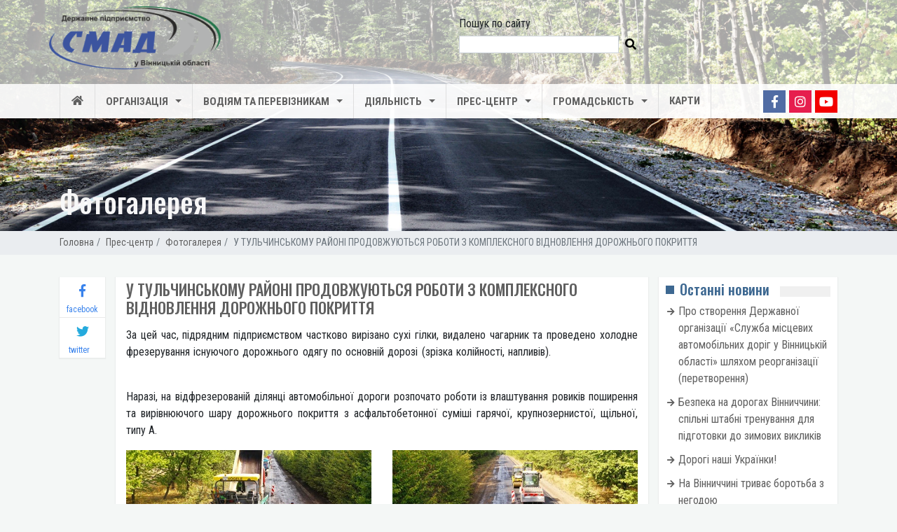

--- FILE ---
content_type: text/html; charset=utf-8
request_url: https://smad.vin.gov.ua/photogallery/u-tulchinskomu-rajoni-prodovzhuyutsya-roboti-z-kom/
body_size: 5941
content:
<!DOCTYPE html><html lang="uk"><head><meta charset="utf-8"/><meta content="IE=edge" http-equiv="X-UA-Compatible"/><meta content="width=device-width, initial-scale=1" name="viewport"/><meta content="" name="keywords"/><meta content="" name="description"/><title>У ТУЛЬЧИНСЬКОМУ РАЙОНІ ПРОДОВЖУЮТЬСЯ РОБОТИ З КОМПЛЕКСНОГО ВІДНОВЛЕННЯ ДОРОЖНЬОГО ПОКРИТТЯ » smad.vin.gov.ua</title><link href="/static/images/favicon.ico" rel="icon" type="image/x-icon"/><link href="/static/images/logo_smad.png" rel="image_src"/><meta content="smad.vin.gov.ua" property="og:title"/><meta content="company" property="og:type"/><meta content="smad.vin.gov.ua" property="og:site_name"/><meta content="smad.vin.gov.ua" property="og:description"/><meta content="/static/images/logo_smad.png" property="og:image"/><meta content="Державне підприємство Служба місцевих автомобільних доріг у Вінницькій області" itemprop="og:headline"/><meta content="https://smad.vin.gov.ua/photogallery/u-tulchinskomu-rajoni-prodovzhuyutsya-roboti-z-kom/" property="og:url"/><meta content="summary_large_image" name="twitter:card"/><link href="/static/CACHE/css/output.2638e17440ff.css" rel="stylesheet" type="text/css"/><link href="https://fonts.googleapis.com/css?family=Roboto+Condensed:400,700" rel="stylesheet"/><link href="https://fonts.googleapis.com/css?family=Oswald:400,500,600,700" rel="stylesheet"/></head><body><div id="wrapper"><header id="header"><nav class="navbar navbar-expand-md navbar-light nav-bar"><div class="header-top"><div class="container"><div class="row"><div class="col-md-6 col-12"><div class="logo-header"><a href="/" title="smad.vin.gov.ua"><img alt="служба міцевих автомобільних доріг" src="/static/images/logo_smad.png"/></a></div></div><div class="col-md-6"><form action="/search/" method="get"><div class="form-group"><div class="search-block"><div class="search">Пошук по сайту</div><div class="form-group"><label class="sr-only" for="inputsearch2">search</label><input class="form-control" id="inputsearch2" name="q" type="search"/><button type="submit"><i class="fas fa-search"></i></button></div></div></div></form></div></div></div></div><div class="navigation"><div class="container container-navigation"><button aria-controls="navbarSupportedContent" aria-expanded="false" aria-label="Toggle navigation" class="navbar-toggler order-sm-2 order-2" data-target="#navbarSupportedContent" data-toggle="collapse" type="button"><span class="button-navbar-toggler"><hr/><hr/><hr/></span></button><div class="collapse navbar-collapse" id="navbarSupportedContent"><ul class="navbar-nav mr-auto nav"><li class="nav-item"><a class="nav-link" href="/"><i class="fas fa-fw fa-home d-none d-md-block"></i> <span class="d-block d-md-none">Головна</span></a></li><li class="nav-item dropdown"><a aria-expanded="false" aria-haspopup="true" class="nav-link dropdown-toggle" data-toggle="dropdown" href="/s-22/" id="navbar-item-dd-1" role="button">Організація</a><div aria-labelledby="navbar-item-dd-1" class="dropdown-menu"><a class="" href="/ubout-us/">Про Нас</a> <a class="" href="/struktura-upravlinnya/">Структура</a> <a class="" href="/directors/">Керівництво</a> <a class="" href="/contacts/">Контакти</a></div></li><li class="nav-item dropdown"><a aria-expanded="false" aria-haspopup="true" class="nav-link dropdown-toggle" data-toggle="dropdown" href="/s-28/" id="navbar-item-dd-6" role="button">Водіям та перевізникам</a><div aria-labelledby="navbar-item-dd-6" class="dropdown-menu"><a class="" href="/s-31/">Великогабаритні та великовагові транспортні засоби</a> <a class="" href="/s-29/">Тимчасове обмеження руху</a> <a class="" href="/s-30/">Перелік стоянок та місць для відстою транспортних засобів</a> <a class="" href="/announcements/">Оголошення</a> <a class="" href="/s-33/">Черговий диспетчер служби автомобільних доріг</a></div></li><li class="nav-item dropdown"><a aria-expanded="false" aria-haspopup="true" class="nav-link dropdown-toggle" data-toggle="dropdown" href="/s-24/" id="navbar-item-dd-12" role="button">Діяльність</a><div aria-labelledby="navbar-item-dd-12" class="dropdown-menu width-dropdown"><div class="column-one"><a href="/plans/">Плани</a> <a href="https://prozorro.gov.ua/search/tender?buyer=42434474">Prozorro</a> <a href="/s-44/">Державні закупівлі</a> <a href="/s-4/">Будівництво та ремонт доріг, штучних споруд</a> <a href="https://spending.gov.ua/new/disposers/42434474/transactions">Фінансово-економічна діяльність</a> <a href="/s-16/">Міжнародне співробітництво та інвестиції</a> <a href="/s-26/">Нормативно-правова база</a></div><div class="column-two"><a href="/s-41/">Проекти нормативно-правових актів</a> <a href="/s-10/">Протидія корупції</a> <a href="/s-46/">Антикорупційне законодавство</a> <a href="/s-13/">Регуляторна діяльність</a> <a href="/s-15/">Інноваційний розвиток</a> <a href="/s-27/">Зразки та форми</a></div></div></li><li class="nav-item dropdown"><a aria-expanded="false" aria-haspopup="true" class="nav-link dropdown-toggle" data-toggle="dropdown" href="/press/" id="navbar-item-dd-26" role="button">Прес-центр</a><div aria-labelledby="navbar-item-dd-26" class="dropdown-menu"><a class="" href="/news/">Новини</a> <a class="" href="/events/">Події</a> <a class="" href="/s-43/">ЗМІ про нас</a> <a class="active" href="/photogallery/">Фотогалерея</a> <a class="" href="/videogallery/">Відеогалерея</a></div></li><li class="nav-item dropdown"><a aria-expanded="false" aria-haspopup="true" class="nav-link dropdown-toggle" data-toggle="dropdown" href="/s-36/" id="navbar-item-dd-32" role="button">Громадськість</a><div aria-labelledby="navbar-item-dd-32" class="dropdown-menu"><a class="" href="/s-40/">Відкриті дані</a> <a class="" href="/gromadske-obgovorennya/">Громадське обговорення</a> <a class="" href="/s-45/p-829/povidomlennya-pro-korupciyu/">Повідомлення про корупцію</a> <a class="" href="/s-39/">Публічна інформація</a> <a class="" href="/s-38/">Часті питання</a></div></li><li class="nav-item"><a class="nav-link" href="/maps/">Карти</a></li></ul></div><div class="social-header order-sm-1 order-1"><div class="social"><ul><li class="facebook"><a href="https://www.facebook.com/%D0%94%D0%9F-%D0%A1%D0%BB%D1%83%D0%B6%D0%B1%D0%B0-%D0%BC%D1%96%D1%81%D1%86%D0%B5%D0%B2%D0%B8%D1%85-%D0%B0%D0%B2%D1%82%D0%BE%D0%BC%D0%BE%D0%B1%D1%96%D0%BB%D1%8C%D0%BD%D0%B8%D1%85-%D0%B4%D0%BE%D1%80%D1%96%D0%B3-%D1%83-%D0%92%D1%96%D0%BD%D0%BD%D0%B8%D1%86%D1%8C%D0%BA%D1%96%D0%B9-%D0%BE%D0%B1%D0%BB%D0%B0%D1%81%D1%82%D1%96-2119438991700243/" target="_blank"><i class="fab fa-facebook-f"></i></a></li><li class="instagram"><a href="https://www.instagram.com/dpsmadvo.gov.ua/" target="_blank"><i class="fab fa-instagram"></i></a></li><li class="youtube"><a href="https://www.youtube.com/channel/UCau3neBlDuR8e6KxVQWGtcA?view_as=subscriber" target="_blank"><i class="fab fa-youtube"></i></a></li></ul></div></div></div></div></nav></header><div class="breadcrumbs-wrap"><div class="container list-breadcrumb"><ol class="breadcrumb" itemscope="" itemtype="https://schema.org/BreadcrumbList"><li class="breadcrumb-item" itemprop="itemListElement" itemscope="" itemtype="https://schema.org/ListItem"><a href="/" itemprop="item"><span itemprop="name">Головна</span></a><meta content="1" itemprop="position"/></li><li class="breadcrumb-item" itemprop="itemListElement" itemscope="" itemtype="https://schema.org/ListItem"><a href="/press/" itemprop="item"><span itemprop="name">Прес-центр</span><meta content="2" itemprop="position"/></a></li><li class="breadcrumb-item" itemprop="itemListElement" itemscope="" itemtype="https://schema.org/ListItem"><a href="/photogallery/" itemprop="item"><span itemprop="name">Фотогалерея</span><meta content="3" itemprop="position"/></a></li><li aria-current="page" class="breadcrumb-item active" itemprop="itemListElement" itemscope="" itemtype="https://schema.org/ListItem"><span itemprop="name">У ТУЛЬЧИНСЬКОМУ РАЙОНІ ПРОДОВЖУЮТЬСЯ РОБОТИ З КОМПЛЕКСНОГО ВІДНОВЛЕННЯ ДОРОЖНЬОГО ПОКРИТТЯ</span><meta content="4" itemprop="position"/></li></ol></div></div><main><div class="block-background" style="background-image: url('/media/random_images/background/2019/10/18/7_IMG_18_40.jpg')"><div class="container"><div class="h1">Фотогалерея</div></div></div><div class="container margin-mail"><div class="row"><div class="col-md-8 order-2 margin-content"><div class="row"><div class="wrapper-album-detal"><h1 class="title-post-detail">У ТУЛЬЧИНСЬКОМУ РАЙОНІ ПРОДОВЖУЮТЬСЯ РОБОТИ З КОМПЛЕКСНОГО ВІДНОВЛЕННЯ ДОРОЖНЬОГО ПОКРИТТЯ</h1><div class="text-album-detail"><p style="text-align: justify;">За цей час, підрядним підприємством частково вирізано сухі гілки, видалено чагарник та проведено холодне фрезерування існуючого дорожнього одягу по основній дорозі (зрізка колійності, напливів).                                    </p><p style="text-align: justify;">Наразі, на відфрезерованій ділянці автомобільної дороги розпочато роботи із влаштування ровиків поширення та вирівнюючого шару дорожнього покриття з асфальтобетонної суміші гарячої, крупнозернистої, щільної, типу А.               </p></div><div id="lightgallery"><div class="lightgallery-item"><a href="/media/gallery/photo-item/image/2020/09/09/DJI_0208.jpg"><img alt="Автомобільна дорога загального користування місцевого значення О-02-21-12 Шпиків-Тульчин км 7+953 – км 22+100" class="img-responsive" src="/media/cache/gallery/photo-item/image/2020/09/09/350x167/DJI_0208.jpg" style="padding:0px 0px 0px 0px"/></a></div><div class="lightgallery-item"><a href="/media/gallery/photo-item/image/2020/09/09/DJI_0209.jpg"><img alt="Автомобільна дорога загального користування місцевого значення О-02-21-12 Шпиків-Тульчин км 7+953 – км 22+100" class="img-responsive" src="/media/cache/gallery/photo-item/image/2020/09/09/350x167/DJI_0209.jpg" style="padding:0px 0px 0px 0px"/></a></div><div class="lightgallery-item"><a href="/media/gallery/photo-item/image/2020/09/09/DJI_0259.jpg"><img alt="Автомобільна дорога загального користування місцевого значення О-02-21-12 Шпиків-Тульчин км 7+953 – км 22+100" class="img-responsive" src="/media/cache/gallery/photo-item/image/2020/09/09/350x167/DJI_0259.jpg" style="padding:0px 0px 0px 0px"/></a></div><div class="lightgallery-item"><a href="/media/gallery/photo-item/image/2020/09/09/DJI_0230.jpg"><img alt="Автомобільна дорога загального користування місцевого значення О-02-21-12 Шпиків-Тульчин км 7+953 – км 22+100" class="img-responsive" src="/media/cache/gallery/photo-item/image/2020/09/09/350x167/DJI_0230.jpg" style="padding:0px 0px 0px 0px"/></a></div><div class="lightgallery-item"><a href="/media/gallery/photo-item/image/2020/09/09/DJI_0217.jpg"><img alt="Автомобільна дорога загального користування місцевого значення О-02-21-12 Шпиків-Тульчин км 7+953 – км 22+100" class="img-responsive" src="/media/cache/gallery/photo-item/image/2020/09/09/350x167/DJI_0217.jpg" style="padding:0px 0px 0px 0px"/></a></div><div class="lightgallery-item"><a href="/media/gallery/photo-item/image/2020/09/09/DJI_0183.jpg"><img alt="Автомобільна дорога загального користування місцевого значення О-02-21-12 Шпиків-Тульчин км 7+953 – км 22+100" class="img-responsive" src="/media/cache/gallery/photo-item/image/2020/09/09/350x167/DJI_0183.jpg" style="padding:0px 0px 0px 0px"/></a></div></div></div></div></div><div class="col-md-3 order-3 margin-content-sidebar-one"><div class="social-like d-block d-md-none background-sidebar"><div class="panel-heading"><h5>Поширити</h5><div class="nb-dots"></div></div><div class="wrapper-social"><div class="facebook-like"><a href="https://www.facebook.com/sharer.php?u=https://smad.vin.gov.ua
                /photogallery/u-tulchinskomu-rajoni-prodovzhuyutsya-roboti-z-kom/" target="new_used"><div class="facebook-share"><i class="fab fa-facebook-f"></i></div><span>facebook</span></a></div><div class="twitter-like"><a data-show-count="false" href="https://twitter.com/share?ref_src=twsrc%5Etfw" target="_blank"><div class="twitter-share"><i class="fab fa-twitter"></i></div><span>twitter</span></a></div></div></div><div class="mail-col-right text-left background-sidebar"><div class="panel-heading"><h5>Останні новини</h5><div class="nb-dots"></div></div><ul class="list-news"><li><a href="/news/pro-stvorennya-derzhavnoyi-organizaciyi-sluzhba-mi/"><i class="fas fa-fw fa-arrow-right"></i> Про створення Державної організації «Служба місцевих автомобільних доріг у Вінницькій області» шляхом реорганізації (перетворення)</a></li><li><a href="/news/bezpeka-na-dorogah-vinnichchini-spilni-shtabni-tre/"><i class="fas fa-fw fa-arrow-right"></i> Безпека на дорогах Вінниччини: спільні штабні тренування для підготовки до зимових викликів</a></li><li><a href="/news/dorogi-nashi-ukrayinki-vitayemo-vas-zi-svyatom-ves/"><i class="fas fa-fw fa-arrow-right"></i> Дорогі наші Українки!</a></li><li><a href="/news/na-vinnichchini-trivaye-borotba-z-negodoyu/"><i class="fas fa-fw fa-arrow-right"></i> На Вінниччині триває боротьба з негодою</a></li><li><a href="/news/komandno-shtabni-navchannya-pid-golovuvannyam-nac/"><i class="fas fa-fw fa-arrow-right"></i> Командно-штабні навчання під головуванням Начальника обласної військової адміністрації Сергія Борзова</a></li></ul></div><div class="catalog-main background-sidebar"><div class="panel-heading"><h5>Теги</h5><div class="nb-dots"></div></div><div class="list-item-catalog"><a href="/t-27/">#VyshyvankaDay</a> <a href="/t-10/">будуємо_разом</a> <a href="/t-11/">велике_будівництво</a> <a href="/t-12/">вінницькаобласть</a> <a href="/t-28/">#ДеньВишиванки</a> <a href="/t-3/">дорога</a> <a href="/t-13/">дороги</a> <a href="/t-14/">дороги-2020</a> <a href="/t-26/">дороги-2021</a> <a href="/t-17/">жмеринськийрайон</a> <a href="/t-15/">зшиваємо_країну</a> <a href="/t-23/">калинівський_район</a> <a href="/t-18/">козятин</a> <a href="/t-19/">козятинський_район</a> <a href="/t-24/">літин</a> <a href="/t-25/">літинський_район</a> <a href="/t-2/">міст</a> <a href="/t-29/">Могилів-Подільський район</a> <a href="/t-22/">немирівськийрайон</a> <a href="/t-16/">не_ной_а_строй</a> <a href="/t-1/">ремонт</a> <a href="/t-20/">тульчин</a> <a href="/t-21/">тульчинський_район</a> <a href="/t-8/">Україна</a> <a href="/t-9/">Україна_2020</a></div></div></div><div class="col-md-1 order-1 margin-content-sidebar-two d-none d-md-block"><div class="js-fixblock" id="fixblock"><div class="js-social-like social-like"><div class="facebook-like"><a href="https://www.facebook.com/sharer.php?u=https://smad.vin.gov.ua/photogallery/u-tulchinskomu-rajoni-prodovzhuyutsya-roboti-z-kom/" target="new_used"><div class="facebook-share"><i class="fab fa-facebook-f"></i></div><span>facebook</span></a></div><div class="twitter-like"><a data-show-count="false" href="https://twitter.com/share?ref_src=twsrc%5Etfw" target="_blank"><div class="twitter-share"><i class="fab fa-twitter"></i></div><span>twitter</span></a></div></div></div></div></div></div></main><footer id="footer"><div class="container"><div class="row"><div class="col-md-4 offset-1 p-0"><div class="contact-footer"><div class="logo"><a href="/" title="smad.vin.gov.ua"><img alt="служба місцевих автомобільних доріг Вінницькій області" src="/static/images/logo_smad.png"/></a></div><p class="title-contact">Контакти</p><p class="address-home">Юридична адреса: <br/> 21050, м. Вінниця, вул. Шолом Алейхема, буд. 4</p><p class="address-home">Адреса офісу: <br/></p><div class="phone-hotline-contact"><ul><li><a href="/cdn-cgi/l/email-protection#b8dcc8e7cbd5d9dcf8ced1d696dfd7ce96cdd99883"><span class="__cf_email__" data-cfemail="36524669455b575276405f5818515940184357">[email&#160;protected]</span> ;</a></li><li><a href="tel:"></a></li></ul></div><div class="dispatcher-contact"><p>Диспетчерська служба</p><ul class="list-unstyled"><li><a href="/cdn-cgi/l/email-protection#5e756d667e766e6766777e6e6b68736e69736e6e65">+38 (098) 056-07-00;</a></li><li><a href="tel:0432560707;">(0432) 56-07-07;</a></li></ul></div></div></div><div class="col-md-7 header-menu"><p class="title-menu-footer">Корисні посилання</p><ul class="nav-footer"><li><a href="https://www.president.gov.ua/" rel="nofollow" target="_blank">Президент України</a></li><li><a href="https://rada.gov.ua/" rel="nofollow" target="_blank">Верховна Рада України</a></li><li><a href="https://www.kmu.gov.ua/ua" rel="nofollow" target="_blank">Кабінет Міністрів України</a></li><li><a href="http://mtu.gov.ua/" rel="nofollow" target="_blank">Міністерство інфраструктури України</a></li><li><a href="https://restoration.gov.ua/" rel="nofollow" target="_blank">Державне агентство відновлення та розвитку інфраструктури України</a></li><li><a href="http://www.vin.gov.ua/" rel="nofollow" target="_blank">Вінницька обласна державна адміністрація</a></li><li><a href="https://vinrada.gov.ua/main.htm" rel="nofollow" target="_blank">Вінницька обласна рада</a></li></ul></div></div><div class="copyright"><span>© 2025 smad.vin.gov.ua. Всі права захищено.</span> <a href="https://bergsoftplus.com/uk/" target="_blank"><img alt="сайт розроблено компанією Бергсофт+" src="/static/images/bergsoft-logos/bs-middle-white.png"/></a></div></div></footer></div><div aria-hidden="true" aria-labelledby="exampleModalCenterTitle" class="js-modal modal fade" id="exampleModalCenter" role="dialog" tabindex="-1"><div class="modal-dialog modal-dialog-centered" role="document"><div class="modal-content"><div class="modal-header"><h5 class="modal-title" id="exampleModalCenterTitle"></h5><button aria-label="Close" class="close" data-dismiss="modal" type="button"><span aria-hidden="true">×</span></button></div><div class="modal-body js-modal-body"></div></div></div></div><a class="js-scrollTop" href="#header"><i class="fas fa-arrow-up"></i></a><script data-cfasync="false" src="/cdn-cgi/scripts/5c5dd728/cloudflare-static/email-decode.min.js"></script><script src="https://ajax.googleapis.com/ajax/libs/webfont/1.6.26/webfont.js"></script><script>
  WebFont.load({
    google: {
      families: ['Droid Sans', 'Droid Serif']
    }
  });
</script><script async="" src="https://www.googletagmanager.com/gtag/js?id=UA-151887172-1"></script><script>
  window.dataLayer = window.dataLayer || [];
  function gtag(){dataLayer.push(arguments);}
  gtag('js', new Date());

  gtag('config', 'UA-151887172-1');
</script><script src="/static/js/jquery.min.js"></script><script src="/static/assets/bootstrap-4.3.1/js/bootstrap.min.js"></script><script src="/static/CACHE/js/output.7dad94f836a0.js" type="text/javascript"></script></body></html>